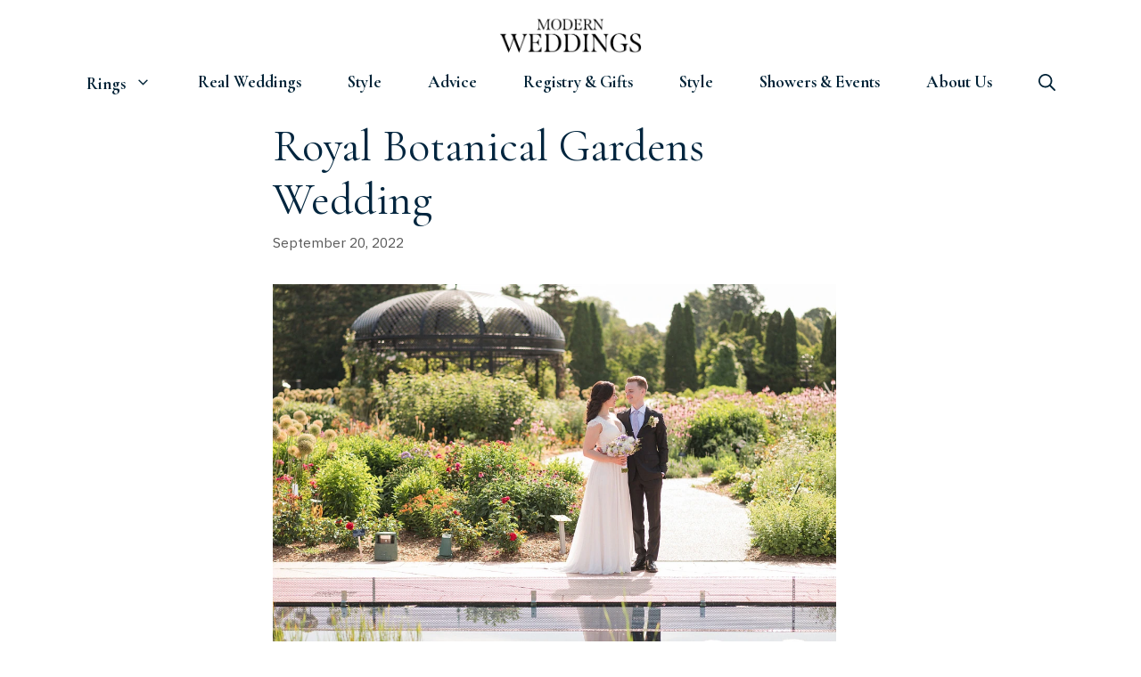

--- FILE ---
content_type: text/html; charset=UTF-8
request_url: https://modernweddings.com/royal-botanical-gardens-wedding/
body_size: 17087
content:
<!DOCTYPE html>
<html lang="en-US">
<head>
	<meta charset="UTF-8">
	<meta name='robots' content='index, follow, max-image-preview:large, max-snippet:-1, max-video-preview:-1' />
<meta name="viewport" content="width=device-width, initial-scale=1">
	<!-- This site is optimized with the Yoast SEO plugin v26.8 - https://yoast.com/product/yoast-seo-wordpress/ -->
	<title>Royal Botanical Gardens Wedding</title>
	<meta name="description" content="Royal Botanical Gardens Wedding: We went to the same university and met for the first time on Halloween night in 2015." />
	<link rel="canonical" href="https://modernweddings.com/royal-botanical-gardens-wedding/" />
	<meta property="og:locale" content="en_US" />
	<meta property="og:type" content="article" />
	<meta property="og:title" content="Royal Botanical Gardens Wedding" />
	<meta property="og:description" content="Royal Botanical Gardens Wedding: We went to the same university and met for the first time on Halloween night in 2015." />
	<meta property="og:url" content="https://modernweddings.com/royal-botanical-gardens-wedding/" />
	<meta property="og:site_name" content="Modern Weddings" />
	<meta property="article:publisher" content="https://www.facebook.com/ModernWeddings/" />
	<meta property="article:published_time" content="2022-09-20T08:00:00+00:00" />
	<meta property="og:image" content="https://i0.wp.com/modernweddings.com/wp-content/uploads/2022/09/6b271f50-2972-11ed-8af8-8b8cee665ffa_low.jpg?fit=1080%2C719&ssl=1" />
	<meta property="og:image:width" content="1080" />
	<meta property="og:image:height" content="719" />
	<meta property="og:image:type" content="image/jpeg" />
	<meta name="author" content="Bailey MIre" />
	<meta name="twitter:card" content="summary_large_image" />
	<meta name="twitter:creator" content="@modernwedmag" />
	<meta name="twitter:site" content="@modernwedmag" />
	<meta name="twitter:label1" content="Written by" />
	<meta name="twitter:data1" content="Bailey MIre" />
	<meta name="twitter:label2" content="Est. reading time" />
	<meta name="twitter:data2" content="5 minutes" />
	<script type="application/ld+json" class="yoast-schema-graph">{"@context":"https://schema.org","@graph":[{"@type":"Article","@id":"https://modernweddings.com/royal-botanical-gardens-wedding/#article","isPartOf":{"@id":"https://modernweddings.com/royal-botanical-gardens-wedding/"},"author":{"name":"Bailey MIre","@id":"https://modernweddings.com/#/schema/person/f46dfd8914da088f54f8351ee7e61069"},"headline":"Royal Botanical Gardens Wedding","datePublished":"2022-09-20T08:00:00+00:00","mainEntityOfPage":{"@id":"https://modernweddings.com/royal-botanical-gardens-wedding/"},"wordCount":548,"publisher":{"@id":"https://modernweddings.com/#organization"},"image":{"@id":"https://modernweddings.com/royal-botanical-gardens-wedding/#primaryimage"},"thumbnailUrl":"https://modernweddings.com/wp-content/uploads/2022/09/6b271f50-2972-11ed-8af8-8b8cee665ffa_low.jpg","keywords":["Canada wedding","Ontario Canada","Ontario wedding"],"articleSection":["Real Weddings"],"inLanguage":"en-US"},{"@type":"WebPage","@id":"https://modernweddings.com/royal-botanical-gardens-wedding/","url":"https://modernweddings.com/royal-botanical-gardens-wedding/","name":"Royal Botanical Gardens Wedding","isPartOf":{"@id":"https://modernweddings.com/#website"},"primaryImageOfPage":{"@id":"https://modernweddings.com/royal-botanical-gardens-wedding/#primaryimage"},"image":{"@id":"https://modernweddings.com/royal-botanical-gardens-wedding/#primaryimage"},"thumbnailUrl":"https://modernweddings.com/wp-content/uploads/2022/09/6b271f50-2972-11ed-8af8-8b8cee665ffa_low.jpg","datePublished":"2022-09-20T08:00:00+00:00","description":"Royal Botanical Gardens Wedding: We went to the same university and met for the first time on Halloween night in 2015.","breadcrumb":{"@id":"https://modernweddings.com/royal-botanical-gardens-wedding/#breadcrumb"},"inLanguage":"en-US","potentialAction":[{"@type":"ReadAction","target":["https://modernweddings.com/royal-botanical-gardens-wedding/"]}]},{"@type":"ImageObject","inLanguage":"en-US","@id":"https://modernweddings.com/royal-botanical-gardens-wedding/#primaryimage","url":"https://modernweddings.com/wp-content/uploads/2022/09/6b271f50-2972-11ed-8af8-8b8cee665ffa_low.jpg","contentUrl":"https://modernweddings.com/wp-content/uploads/2022/09/6b271f50-2972-11ed-8af8-8b8cee665ffa_low.jpg","width":1080,"height":719},{"@type":"BreadcrumbList","@id":"https://modernweddings.com/royal-botanical-gardens-wedding/#breadcrumb","itemListElement":[{"@type":"ListItem","position":1,"name":"Home","item":"https://modernweddings.com/"},{"@type":"ListItem","position":2,"name":"Royal Botanical Gardens Wedding"}]},{"@type":"WebSite","@id":"https://modernweddings.com/#website","url":"https://modernweddings.com/","name":"Modern Weddings","description":"Modern Advice and Inspiration","publisher":{"@id":"https://modernweddings.com/#organization"},"potentialAction":[{"@type":"SearchAction","target":{"@type":"EntryPoint","urlTemplate":"https://modernweddings.com/?s={search_term_string}"},"query-input":{"@type":"PropertyValueSpecification","valueRequired":true,"valueName":"search_term_string"}}],"inLanguage":"en-US"},{"@type":"Organization","@id":"https://modernweddings.com/#organization","name":"Modern Weddings","url":"https://modernweddings.com/","logo":{"@type":"ImageObject","inLanguage":"en-US","@id":"https://modernweddings.com/#/schema/logo/image/","url":"https://modernweddings.com/wp-content/uploads/2019/05/diamond.png","contentUrl":"https://modernweddings.com/wp-content/uploads/2019/05/diamond.png","width":"180","height":"180","caption":"Modern Weddings"},"image":{"@id":"https://modernweddings.com/#/schema/logo/image/"},"sameAs":["https://www.facebook.com/ModernWeddings/","https://x.com/modernwedmag","https://www.instagram.com/modernweddings/","https://www.pinterest.com/modernwedmag/"]},{"@type":"Person","@id":"https://modernweddings.com/#/schema/person/f46dfd8914da088f54f8351ee7e61069","name":"Bailey MIre","image":{"@type":"ImageObject","inLanguage":"en-US","@id":"https://modernweddings.com/#/schema/person/image/","url":"https://secure.gravatar.com/avatar/c354da5a0086dea277f495a022b59821f255934db3a651b1d42a5271e54f563f?s=96&d=blank&r=g","contentUrl":"https://secure.gravatar.com/avatar/c354da5a0086dea277f495a022b59821f255934db3a651b1d42a5271e54f563f?s=96&d=blank&r=g","caption":"Bailey MIre"}}]}</script>
	<!-- / Yoast SEO plugin. -->


<link rel='dns-prefetch' href='//www.googletagmanager.com' />
<link href='https://fonts.gstatic.com' crossorigin rel='preconnect' />
<link href='https://fonts.googleapis.com' crossorigin rel='preconnect' />
<link rel="alternate" type="application/rss+xml" title="Modern Weddings &raquo; Feed" href="https://modernweddings.com/feed/" />
<link rel="alternate" type="application/rss+xml" title="Modern Weddings &raquo; Comments Feed" href="https://modernweddings.com/comments/feed/" />
<link rel="alternate" title="oEmbed (JSON)" type="application/json+oembed" href="https://modernweddings.com/wp-json/oembed/1.0/embed?url=https%3A%2F%2Fmodernweddings.com%2Froyal-botanical-gardens-wedding%2F" />
<link rel="alternate" title="oEmbed (XML)" type="text/xml+oembed" href="https://modernweddings.com/wp-json/oembed/1.0/embed?url=https%3A%2F%2Fmodernweddings.com%2Froyal-botanical-gardens-wedding%2F&#038;format=xml" />
<style id='wp-img-auto-sizes-contain-inline-css'>
img:is([sizes=auto i],[sizes^="auto," i]){contain-intrinsic-size:3000px 1500px}
/*# sourceURL=wp-img-auto-sizes-contain-inline-css */
</style>
<style id='wp-emoji-styles-inline-css'>

	img.wp-smiley, img.emoji {
		display: inline !important;
		border: none !important;
		box-shadow: none !important;
		height: 1em !important;
		width: 1em !important;
		margin: 0 0.07em !important;
		vertical-align: -0.1em !important;
		background: none !important;
		padding: 0 !important;
	}
/*# sourceURL=wp-emoji-styles-inline-css */
</style>
<link rel='stylesheet' id='generate-style-css' href='https://modernweddings.com/wp-content/themes/generatepress/assets/css/main.min.css?ver=3.6.1' media='all' />
<style id='generate-style-inline-css'>
@media (max-width:768px){}
body{background-color:var(--base-3);color:#3a3a3a;}a{color:#1e73be;}a{text-decoration:underline;}.entry-title a, .site-branding a, a.button, .wp-block-button__link, .main-navigation a{text-decoration:none;}a:hover, a:focus, a:active{color:#000000;}.grid-container{max-width:1100px;}.wp-block-group__inner-container{max-width:1100px;margin-left:auto;margin-right:auto;}.site-header .header-image{width:160px;}.navigation-search{position:absolute;left:-99999px;pointer-events:none;visibility:hidden;z-index:20;width:100%;top:0;transition:opacity 100ms ease-in-out;opacity:0;}.navigation-search.nav-search-active{left:0;right:0;pointer-events:auto;visibility:visible;opacity:1;}.navigation-search input[type="search"]{outline:0;border:0;vertical-align:bottom;line-height:1;opacity:0.9;width:100%;z-index:20;border-radius:0;-webkit-appearance:none;height:60px;}.navigation-search input::-ms-clear{display:none;width:0;height:0;}.navigation-search input::-ms-reveal{display:none;width:0;height:0;}.navigation-search input::-webkit-search-decoration, .navigation-search input::-webkit-search-cancel-button, .navigation-search input::-webkit-search-results-button, .navigation-search input::-webkit-search-results-decoration{display:none;}.gen-sidebar-nav .navigation-search{top:auto;bottom:0;}:root{--contrast:#222222;--contrast-2:#575760;--contrast-3:#b2b2be;--base:#f0f0f0;--base-2:#f7f8f9;--base-3:#ffffff;--accent:#1e73be;}:root .has-contrast-color{color:var(--contrast);}:root .has-contrast-background-color{background-color:var(--contrast);}:root .has-contrast-2-color{color:var(--contrast-2);}:root .has-contrast-2-background-color{background-color:var(--contrast-2);}:root .has-contrast-3-color{color:var(--contrast-3);}:root .has-contrast-3-background-color{background-color:var(--contrast-3);}:root .has-base-color{color:var(--base);}:root .has-base-background-color{background-color:var(--base);}:root .has-base-2-color{color:var(--base-2);}:root .has-base-2-background-color{background-color:var(--base-2);}:root .has-base-3-color{color:var(--base-3);}:root .has-base-3-background-color{background-color:var(--base-3);}:root .has-accent-color{color:var(--accent);}:root .has-accent-background-color{background-color:var(--accent);}.main-title{font-family:Cormorant Garamond, serif;font-weight:100;font-size:40px;}.main-navigation a, .main-navigation .menu-toggle, .main-navigation .menu-bar-items{font-family:Cormorant Garamond, serif;font-weight:bold;text-transform:capitalize;font-size:19px;}.widget-title{font-size:20px;}h1{font-family:Cormorant Garamond, serif;font-weight:normal;font-size:50px;}h2{font-family:Cormorant Garamond, serif;font-weight:500;font-size:35px;}h3{font-family:Cormorant Garamond, serif;font-size:25px;}body, button, input, select, textarea{font-family:IBM Plex Sans, sans-serif;font-size:18px;}body{line-height:1.8;}.top-bar{background-color:#636363;color:#ffffff;}.top-bar a{color:#ffffff;}.top-bar a:hover{color:#303030;}.site-header{background-color:#ffffff;color:#3a3a3a;}.site-header a{color:#3a3a3a;}.main-title a,.main-title a:hover{color:var(--contrast);}.site-description{color:#757575;}.mobile-menu-control-wrapper .menu-toggle,.mobile-menu-control-wrapper .menu-toggle:hover,.mobile-menu-control-wrapper .menu-toggle:focus,.has-inline-mobile-toggle #site-navigation.toggled{background-color:rgba(0, 0, 0, 0.02);}.main-navigation,.main-navigation ul ul{background-color:#ffffff;}.main-navigation .main-nav ul li a, .main-navigation .menu-toggle, .main-navigation .menu-bar-items{color:#002236;}.main-navigation .main-nav ul li:not([class*="current-menu-"]):hover > a, .main-navigation .main-nav ul li:not([class*="current-menu-"]):focus > a, .main-navigation .main-nav ul li.sfHover:not([class*="current-menu-"]) > a, .main-navigation .menu-bar-item:hover > a, .main-navigation .menu-bar-item.sfHover > a{color:#00a390;background-color:#ffffff;}button.menu-toggle:hover,button.menu-toggle:focus{color:#002236;}.main-navigation .main-nav ul li[class*="current-menu-"] > a{color:#00a390;background-color:#ffffff;}.navigation-search input[type="search"],.navigation-search input[type="search"]:active, .navigation-search input[type="search"]:focus, .main-navigation .main-nav ul li.search-item.active > a, .main-navigation .menu-bar-items .search-item.active > a{color:#00a390;background-color:#ffffff;}.main-navigation ul ul{background-color:var(--base-3);}.main-navigation .main-nav ul ul li a{color:var(--contrast);}.main-navigation .main-nav ul ul li:not([class*="current-menu-"]):hover > a,.main-navigation .main-nav ul ul li:not([class*="current-menu-"]):focus > a, .main-navigation .main-nav ul ul li.sfHover:not([class*="current-menu-"]) > a{color:var(--contrast-2);background-color:var(--base-2);}.main-navigation .main-nav ul ul li[class*="current-menu-"] > a{color:var(--contrast);background-color:var(--base-3);}.separate-containers .inside-article, .separate-containers .comments-area, .separate-containers .page-header, .one-container .container, .separate-containers .paging-navigation, .inside-page-header{background-color:#ffffff;}.entry-title a{color:#00253e;}.entry-meta{color:#595959;}.entry-meta a{color:#595959;}.entry-meta a:hover{color:#1e73be;}h1{color:#00253e;}h2{color:#00253e;}.sidebar .widget{background-color:#ffffff;}.sidebar .widget a{color:#00253e;}.sidebar .widget .widget-title{color:#000000;}.footer-widgets{background-color:#ffffff;}.footer-widgets .widget-title{color:#000000;}.site-info{color:#00a390;background-color:#ffffff;}.site-info a{color:#00a390;}.site-info a:hover{color:#606060;}.footer-bar .widget_nav_menu .current-menu-item a{color:#606060;}input[type="text"],input[type="email"],input[type="url"],input[type="password"],input[type="search"],input[type="tel"],input[type="number"],textarea,select{color:#666666;background-color:#fafafa;border-color:#cccccc;}input[type="text"]:focus,input[type="email"]:focus,input[type="url"]:focus,input[type="password"]:focus,input[type="search"]:focus,input[type="tel"]:focus,input[type="number"]:focus,textarea:focus,select:focus{color:#666666;background-color:#ffffff;border-color:#bfbfbf;}button,html input[type="button"],input[type="reset"],input[type="submit"],a.button,a.wp-block-button__link:not(.has-background){color:#00a390;background-color:#ffffff;}button:hover,html input[type="button"]:hover,input[type="reset"]:hover,input[type="submit"]:hover,a.button:hover,button:focus,html input[type="button"]:focus,input[type="reset"]:focus,input[type="submit"]:focus,a.button:focus,a.wp-block-button__link:not(.has-background):active,a.wp-block-button__link:not(.has-background):focus,a.wp-block-button__link:not(.has-background):hover{color:#00253e;background-color:#ffffff;}a.generate-back-to-top{background-color:rgba( 0,0,0,0.4 );color:#ffffff;}a.generate-back-to-top:hover,a.generate-back-to-top:focus{background-color:rgba( 0,0,0,0.6 );color:#ffffff;}:root{--gp-search-modal-bg-color:var(--base-3);--gp-search-modal-text-color:var(--contrast);--gp-search-modal-overlay-bg-color:rgba(0,0,0,0.2);}@media (max-width: 768px){.main-navigation .menu-bar-item:hover > a, .main-navigation .menu-bar-item.sfHover > a{background:none;color:#002236;}}.inside-top-bar{padding:10px;}.nav-below-header .main-navigation .inside-navigation.grid-container, .nav-above-header .main-navigation .inside-navigation.grid-container{padding:0px 14px 0px 14px;}.separate-containers .inside-article, .separate-containers .comments-area, .separate-containers .page-header, .separate-containers .paging-navigation, .one-container .site-content, .inside-page-header{padding:30px;}.site-main .wp-block-group__inner-container{padding:30px;}.separate-containers .paging-navigation{padding-top:20px;padding-bottom:20px;}.entry-content .alignwide, body:not(.no-sidebar) .entry-content .alignfull{margin-left:-30px;width:calc(100% + 60px);max-width:calc(100% + 60px);}.one-container.right-sidebar .site-main,.one-container.both-right .site-main{margin-right:30px;}.one-container.left-sidebar .site-main,.one-container.both-left .site-main{margin-left:30px;}.one-container.both-sidebars .site-main{margin:0px 30px 0px 30px;}.one-container.archive .post:not(:last-child):not(.is-loop-template-item), .one-container.blog .post:not(:last-child):not(.is-loop-template-item){padding-bottom:30px;}.main-navigation .main-nav ul li a,.menu-toggle,.main-navigation .menu-bar-item > a{padding-left:26px;padding-right:26px;line-height:20px;}.main-navigation .main-nav ul ul li a{padding:10px 26px 10px 26px;}.navigation-search input[type="search"]{height:20px;}.rtl .menu-item-has-children .dropdown-menu-toggle{padding-left:26px;}.menu-item-has-children .dropdown-menu-toggle{padding-right:26px;}.rtl .main-navigation .main-nav ul li.menu-item-has-children > a{padding-right:26px;}.widget-area .widget{padding:20px;}.inside-site-info{padding:20px;}@media (max-width:768px){.separate-containers .inside-article, .separate-containers .comments-area, .separate-containers .page-header, .separate-containers .paging-navigation, .one-container .site-content, .inside-page-header{padding:30px;}.site-main .wp-block-group__inner-container{padding:30px;}.inside-site-info{padding-right:10px;padding-left:10px;}.entry-content .alignwide, body:not(.no-sidebar) .entry-content .alignfull{margin-left:-30px;width:calc(100% + 60px);max-width:calc(100% + 60px);}.one-container .site-main .paging-navigation{margin-bottom:20px;}}/* End cached CSS */.is-right-sidebar{width:15%;}.is-left-sidebar{width:15%;}.site-content .content-area{width:70%;}@media (max-width: 768px){.main-navigation .menu-toggle,.sidebar-nav-mobile:not(#sticky-placeholder){display:block;}.main-navigation ul,.gen-sidebar-nav,.main-navigation:not(.slideout-navigation):not(.toggled) .main-nav > ul,.has-inline-mobile-toggle #site-navigation .inside-navigation > *:not(.navigation-search):not(.main-nav){display:none;}.nav-align-right .inside-navigation,.nav-align-center .inside-navigation{justify-content:space-between;}}
.dynamic-author-image-rounded{border-radius:100%;}.dynamic-featured-image, .dynamic-author-image{vertical-align:middle;}.one-container.blog .dynamic-content-template:not(:last-child), .one-container.archive .dynamic-content-template:not(:last-child){padding-bottom:0px;}.dynamic-entry-excerpt > p:last-child{margin-bottom:0px;}
.main-navigation .main-nav ul li a,.menu-toggle,.main-navigation .menu-bar-item > a{transition: line-height 300ms ease}.main-navigation.toggled .main-nav > ul{background-color: #ffffff}.sticky-enabled .gen-sidebar-nav.is_stuck .main-navigation {margin-bottom: 0px;}.sticky-enabled .gen-sidebar-nav.is_stuck {z-index: 500;}.sticky-enabled .main-navigation.is_stuck {box-shadow: 0 2px 2px -2px rgba(0, 0, 0, .2);}.navigation-stick:not(.gen-sidebar-nav) {left: 0;right: 0;width: 100% !important;}.nav-float-right .navigation-stick {width: 100% !important;left: 0;}.nav-float-right .navigation-stick .navigation-branding {margin-right: auto;}.main-navigation.has-sticky-branding:not(.grid-container) .inside-navigation:not(.grid-container) .navigation-branding{margin-left: 10px;}.main-navigation.navigation-stick.has-sticky-branding .inside-navigation.grid-container{padding-left:40px;padding-right:40px;}@media (max-width:768px){.main-navigation.navigation-stick.has-sticky-branding .inside-navigation.grid-container{padding-left:0;padding-right:0;}}
@media (max-width: 768px){.main-navigation .menu-toggle,.main-navigation .mobile-bar-items a,.main-navigation .menu-bar-item > a{padding-left:15px;padding-right:15px;}.main-navigation .main-nav ul li a,.main-navigation .menu-toggle,.main-navigation .mobile-bar-items a,.main-navigation .menu-bar-item > a{line-height:50px;}.main-navigation .site-logo.navigation-logo img, .mobile-header-navigation .site-logo.mobile-header-logo img, .navigation-search input[type="search"]{height:50px;}}.post-image:not(:first-child), .page-content:not(:first-child), .entry-content:not(:first-child), .entry-summary:not(:first-child), footer.entry-meta{margin-top:1em;}.post-image-above-header .inside-article div.featured-image, .post-image-above-header .inside-article div.post-image{margin-bottom:1em;}@media (max-width: 1024px),(min-width:1025px){.main-navigation.sticky-navigation-transition .main-nav > ul > li > a,.sticky-navigation-transition .menu-toggle,.main-navigation.sticky-navigation-transition .menu-bar-item > a, .sticky-navigation-transition .navigation-branding .main-title{line-height:54px;}.main-navigation.sticky-navigation-transition .site-logo img, .main-navigation.sticky-navigation-transition .navigation-search input[type="search"], .main-navigation.sticky-navigation-transition .navigation-branding img{height:54px;}}
/*# sourceURL=generate-style-inline-css */
</style>
<link rel='stylesheet' id='generate-google-fonts-css' href='https://fonts.googleapis.com/css?family=IBM+Plex+Sans%3A100%2C100italic%2C200%2C200italic%2C300%2C300italic%2Cregular%2Citalic%2C500%2C500italic%2C600%2C600italic%2C700%2C700italic%7CCormorant+Garamond%3A300%2C300italic%2Cregular%2Citalic%2C500%2C500italic%2C600%2C600italic%2C700%2C700italic&#038;display=auto&#038;ver=3.6.1' media='all' />
<style id='generateblocks-inline-css'>
:root{--gb-container-width:1100px;}.gb-container .wp-block-image img{vertical-align:middle;}.gb-grid-wrapper .wp-block-image{margin-bottom:0;}.gb-highlight{background:none;}.gb-shape{line-height:0;}
/*# sourceURL=generateblocks-inline-css */
</style>
<link rel='stylesheet' id='generate-blog-css' href='https://modernweddings.com/wp-content/plugins/gp-premium/blog/functions/css/style.min.css?ver=2.1.2' media='all' />
<link rel='stylesheet' id='generate-navigation-branding-css' href='https://modernweddings.com/wp-content/plugins/gp-premium/menu-plus/functions/css/navigation-branding-flex.min.css?ver=2.1.2' media='all' />
<style id='generate-navigation-branding-inline-css'>
@media (max-width: 768px){.site-header, #site-navigation, #sticky-navigation{display:none !important;opacity:0.0;}#mobile-header{display:block !important;width:100% !important;}#mobile-header .main-nav > ul{display:none;}#mobile-header.toggled .main-nav > ul, #mobile-header .menu-toggle, #mobile-header .mobile-bar-items{display:block;}#mobile-header .main-nav{-ms-flex:0 0 100%;flex:0 0 100%;-webkit-box-ordinal-group:5;-ms-flex-order:4;order:4;}}.main-navigation.has-branding .inside-navigation.grid-container, .main-navigation.has-branding.grid-container .inside-navigation:not(.grid-container){padding:0px 30px 0px 30px;}.main-navigation.has-branding:not(.grid-container) .inside-navigation:not(.grid-container) .navigation-branding{margin-left:10px;}.navigation-branding img, .site-logo.mobile-header-logo img{height:20px;width:auto;}.navigation-branding .main-title{line-height:20px;}@media (max-width: 768px){.main-navigation.has-branding.nav-align-center .menu-bar-items, .main-navigation.has-sticky-branding.navigation-stick.nav-align-center .menu-bar-items{margin-left:auto;}.navigation-branding{margin-right:auto;margin-left:10px;}.navigation-branding .main-title, .mobile-header-navigation .site-logo{margin-left:10px;}.main-navigation.has-branding .inside-navigation.grid-container{padding:0px;}.navigation-branding img, .site-logo.mobile-header-logo{height:50px;}.navigation-branding .main-title{line-height:50px;}}
/*# sourceURL=generate-navigation-branding-inline-css */
</style>
<script src="https://modernweddings.com/wp-includes/js/jquery/jquery.min.js?ver=3.7.1" id="jquery-core-js"></script>
<script src="https://modernweddings.com/wp-includes/js/jquery/jquery-migrate.min.js?ver=3.4.1" id="jquery-migrate-js"></script>
<script src="https://modernweddings.com/wp-content/plugins/related-posts-thumbnails/assets/js/front.min.js?ver=4.3.1" id="rpt_front_style-js"></script>
<script src="https://modernweddings.com/wp-content/plugins/related-posts-thumbnails/assets/js/lazy-load.js?ver=4.3.1" id="rpt-lazy-load-js"></script>

<!-- Google tag (gtag.js) snippet added by Site Kit -->
<!-- Google Analytics snippet added by Site Kit -->
<script src="https://www.googletagmanager.com/gtag/js?id=GT-MJJT94B" id="google_gtagjs-js" async></script>
<script id="google_gtagjs-js-after">
window.dataLayer = window.dataLayer || [];function gtag(){dataLayer.push(arguments);}
gtag("set","linker",{"domains":["modernweddings.com"]});
gtag("js", new Date());
gtag("set", "developer_id.dZTNiMT", true);
gtag("config", "GT-MJJT94B");
 window._googlesitekit = window._googlesitekit || {}; window._googlesitekit.throttledEvents = []; window._googlesitekit.gtagEvent = (name, data) => { var key = JSON.stringify( { name, data } ); if ( !! window._googlesitekit.throttledEvents[ key ] ) { return; } window._googlesitekit.throttledEvents[ key ] = true; setTimeout( () => { delete window._googlesitekit.throttledEvents[ key ]; }, 5 ); gtag( "event", name, { ...data, event_source: "site-kit" } ); }; 
//# sourceURL=google_gtagjs-js-after
</script>
<link rel="https://api.w.org/" href="https://modernweddings.com/wp-json/" /><link rel="alternate" title="JSON" type="application/json" href="https://modernweddings.com/wp-json/wp/v2/posts/28092" />
<link rel='shortlink' href='https://modernweddings.com/?p=28092' />
<meta name="generator" content="Site Kit by Google 1.171.0" />        <style>
            #related_posts_thumbnails li {
                border-right: 1px solid #ffffff;
                background-color: #ffffff            }

            #related_posts_thumbnails li:hover {
                background-color: #ffffff;
            }

            .relpost_content {
                font-size: 15px;
                color: #333333;
            }

            .relpost-block-single {
                background-color: #ffffff;
                border-right: 1px solid #ffffff;
                border-left: 1px solid #ffffff;
                margin-right: -1px;
            }

            .relpost-block-single:hover {
                background-color: #ffffff;
            }
        </style>

        <link rel="icon" href="https://modernweddings.com/wp-content/uploads/2019/05/cropped-diamond-32x32.png" sizes="32x32" />
<link rel="icon" href="https://modernweddings.com/wp-content/uploads/2019/05/cropped-diamond-192x192.png" sizes="192x192" />
<link rel="apple-touch-icon" href="https://modernweddings.com/wp-content/uploads/2019/05/cropped-diamond-180x180.png" />
<meta name="msapplication-TileImage" content="https://modernweddings.com/wp-content/uploads/2019/05/cropped-diamond-270x270.png" />
		<style id="wp-custom-css">
			


p a:link, p a:hover, p a:active, p a:visited {
    text-decoration: underline;
}/* GeneratePress Site CSS */ /* Main container styles */
.separate-containers #page .site-main {
    margin-top: -80px !important;
}
@media (max-width: 768px) {
    body .site.grid-container {
        margin-left: 30px;
        margin-right: 30px;
    }
}
.site-content .inside-article, .sidebar .widget, .comments-area {
    box-shadow: 0px 0px 0px 0px rgba(214,218,222,1);
}

/* Posts grid styles */
@media (min-width: 769px) {
    .generate-columns .inside-article {
        transition: all 0.2s ease-in;
        transform: scale(1);
    }
    .generate-columns .inside-article:hover {
        transform: scale(1.01);
        box-shadow: 0px 0px 0px 0px rgba(0,0,0,0.3);
    }
    p.read-more-container {
        opacity: 0;
        transition: all 0.3s ease-in-out;
    }
    .generate-columns .inside-article:hover p.read-more-container {
        opacity: 1;
    }
}
.generate-columns .inside-article {
    display: flex;
    flex-direction: column;
    border-radius: 3px;
}
.generate-columns .inside-article .entry-summary {
    display: flex;
    flex-direction: column;
    flex-grow: 1;
}
.entry-summary p:not(.read-more-container) {
    display: none;
}
.read-more-container {
    margin-top: auto;
    text-align: center;
}
button, html input[type="button"], input[type="reset"], input[type="submit"], a.button, a.button:visited {
    border-width: 1px;
    border-style: solid;
    border-color: inherit;
    border-radius: 3px;
}
.blog footer.entry-meta, .archive footer.entry-meta {
    margin-top: 0;
}

/* Sidebar styles */
.sidebar .widget:first-child {
    background-image: linear-gradient( 145deg, rgb(164,218,216) 0%, rgb(228,243,242) 100%);
} /* End GeneratePress Site CSS */		</style>
		<style id='global-styles-inline-css'>
:root{--wp--preset--aspect-ratio--square: 1;--wp--preset--aspect-ratio--4-3: 4/3;--wp--preset--aspect-ratio--3-4: 3/4;--wp--preset--aspect-ratio--3-2: 3/2;--wp--preset--aspect-ratio--2-3: 2/3;--wp--preset--aspect-ratio--16-9: 16/9;--wp--preset--aspect-ratio--9-16: 9/16;--wp--preset--color--black: #000000;--wp--preset--color--cyan-bluish-gray: #abb8c3;--wp--preset--color--white: #ffffff;--wp--preset--color--pale-pink: #f78da7;--wp--preset--color--vivid-red: #cf2e2e;--wp--preset--color--luminous-vivid-orange: #ff6900;--wp--preset--color--luminous-vivid-amber: #fcb900;--wp--preset--color--light-green-cyan: #7bdcb5;--wp--preset--color--vivid-green-cyan: #00d084;--wp--preset--color--pale-cyan-blue: #8ed1fc;--wp--preset--color--vivid-cyan-blue: #0693e3;--wp--preset--color--vivid-purple: #9b51e0;--wp--preset--color--contrast: var(--contrast);--wp--preset--color--contrast-2: var(--contrast-2);--wp--preset--color--contrast-3: var(--contrast-3);--wp--preset--color--base: var(--base);--wp--preset--color--base-2: var(--base-2);--wp--preset--color--base-3: var(--base-3);--wp--preset--color--accent: var(--accent);--wp--preset--gradient--vivid-cyan-blue-to-vivid-purple: linear-gradient(135deg,rgb(6,147,227) 0%,rgb(155,81,224) 100%);--wp--preset--gradient--light-green-cyan-to-vivid-green-cyan: linear-gradient(135deg,rgb(122,220,180) 0%,rgb(0,208,130) 100%);--wp--preset--gradient--luminous-vivid-amber-to-luminous-vivid-orange: linear-gradient(135deg,rgb(252,185,0) 0%,rgb(255,105,0) 100%);--wp--preset--gradient--luminous-vivid-orange-to-vivid-red: linear-gradient(135deg,rgb(255,105,0) 0%,rgb(207,46,46) 100%);--wp--preset--gradient--very-light-gray-to-cyan-bluish-gray: linear-gradient(135deg,rgb(238,238,238) 0%,rgb(169,184,195) 100%);--wp--preset--gradient--cool-to-warm-spectrum: linear-gradient(135deg,rgb(74,234,220) 0%,rgb(151,120,209) 20%,rgb(207,42,186) 40%,rgb(238,44,130) 60%,rgb(251,105,98) 80%,rgb(254,248,76) 100%);--wp--preset--gradient--blush-light-purple: linear-gradient(135deg,rgb(255,206,236) 0%,rgb(152,150,240) 100%);--wp--preset--gradient--blush-bordeaux: linear-gradient(135deg,rgb(254,205,165) 0%,rgb(254,45,45) 50%,rgb(107,0,62) 100%);--wp--preset--gradient--luminous-dusk: linear-gradient(135deg,rgb(255,203,112) 0%,rgb(199,81,192) 50%,rgb(65,88,208) 100%);--wp--preset--gradient--pale-ocean: linear-gradient(135deg,rgb(255,245,203) 0%,rgb(182,227,212) 50%,rgb(51,167,181) 100%);--wp--preset--gradient--electric-grass: linear-gradient(135deg,rgb(202,248,128) 0%,rgb(113,206,126) 100%);--wp--preset--gradient--midnight: linear-gradient(135deg,rgb(2,3,129) 0%,rgb(40,116,252) 100%);--wp--preset--font-size--small: 13px;--wp--preset--font-size--medium: 20px;--wp--preset--font-size--large: 36px;--wp--preset--font-size--x-large: 42px;--wp--preset--spacing--20: 0.44rem;--wp--preset--spacing--30: 0.67rem;--wp--preset--spacing--40: 1rem;--wp--preset--spacing--50: 1.5rem;--wp--preset--spacing--60: 2.25rem;--wp--preset--spacing--70: 3.38rem;--wp--preset--spacing--80: 5.06rem;--wp--preset--shadow--natural: 6px 6px 9px rgba(0, 0, 0, 0.2);--wp--preset--shadow--deep: 12px 12px 50px rgba(0, 0, 0, 0.4);--wp--preset--shadow--sharp: 6px 6px 0px rgba(0, 0, 0, 0.2);--wp--preset--shadow--outlined: 6px 6px 0px -3px rgb(255, 255, 255), 6px 6px rgb(0, 0, 0);--wp--preset--shadow--crisp: 6px 6px 0px rgb(0, 0, 0);}:where(.is-layout-flex){gap: 0.5em;}:where(.is-layout-grid){gap: 0.5em;}body .is-layout-flex{display: flex;}.is-layout-flex{flex-wrap: wrap;align-items: center;}.is-layout-flex > :is(*, div){margin: 0;}body .is-layout-grid{display: grid;}.is-layout-grid > :is(*, div){margin: 0;}:where(.wp-block-columns.is-layout-flex){gap: 2em;}:where(.wp-block-columns.is-layout-grid){gap: 2em;}:where(.wp-block-post-template.is-layout-flex){gap: 1.25em;}:where(.wp-block-post-template.is-layout-grid){gap: 1.25em;}.has-black-color{color: var(--wp--preset--color--black) !important;}.has-cyan-bluish-gray-color{color: var(--wp--preset--color--cyan-bluish-gray) !important;}.has-white-color{color: var(--wp--preset--color--white) !important;}.has-pale-pink-color{color: var(--wp--preset--color--pale-pink) !important;}.has-vivid-red-color{color: var(--wp--preset--color--vivid-red) !important;}.has-luminous-vivid-orange-color{color: var(--wp--preset--color--luminous-vivid-orange) !important;}.has-luminous-vivid-amber-color{color: var(--wp--preset--color--luminous-vivid-amber) !important;}.has-light-green-cyan-color{color: var(--wp--preset--color--light-green-cyan) !important;}.has-vivid-green-cyan-color{color: var(--wp--preset--color--vivid-green-cyan) !important;}.has-pale-cyan-blue-color{color: var(--wp--preset--color--pale-cyan-blue) !important;}.has-vivid-cyan-blue-color{color: var(--wp--preset--color--vivid-cyan-blue) !important;}.has-vivid-purple-color{color: var(--wp--preset--color--vivid-purple) !important;}.has-black-background-color{background-color: var(--wp--preset--color--black) !important;}.has-cyan-bluish-gray-background-color{background-color: var(--wp--preset--color--cyan-bluish-gray) !important;}.has-white-background-color{background-color: var(--wp--preset--color--white) !important;}.has-pale-pink-background-color{background-color: var(--wp--preset--color--pale-pink) !important;}.has-vivid-red-background-color{background-color: var(--wp--preset--color--vivid-red) !important;}.has-luminous-vivid-orange-background-color{background-color: var(--wp--preset--color--luminous-vivid-orange) !important;}.has-luminous-vivid-amber-background-color{background-color: var(--wp--preset--color--luminous-vivid-amber) !important;}.has-light-green-cyan-background-color{background-color: var(--wp--preset--color--light-green-cyan) !important;}.has-vivid-green-cyan-background-color{background-color: var(--wp--preset--color--vivid-green-cyan) !important;}.has-pale-cyan-blue-background-color{background-color: var(--wp--preset--color--pale-cyan-blue) !important;}.has-vivid-cyan-blue-background-color{background-color: var(--wp--preset--color--vivid-cyan-blue) !important;}.has-vivid-purple-background-color{background-color: var(--wp--preset--color--vivid-purple) !important;}.has-black-border-color{border-color: var(--wp--preset--color--black) !important;}.has-cyan-bluish-gray-border-color{border-color: var(--wp--preset--color--cyan-bluish-gray) !important;}.has-white-border-color{border-color: var(--wp--preset--color--white) !important;}.has-pale-pink-border-color{border-color: var(--wp--preset--color--pale-pink) !important;}.has-vivid-red-border-color{border-color: var(--wp--preset--color--vivid-red) !important;}.has-luminous-vivid-orange-border-color{border-color: var(--wp--preset--color--luminous-vivid-orange) !important;}.has-luminous-vivid-amber-border-color{border-color: var(--wp--preset--color--luminous-vivid-amber) !important;}.has-light-green-cyan-border-color{border-color: var(--wp--preset--color--light-green-cyan) !important;}.has-vivid-green-cyan-border-color{border-color: var(--wp--preset--color--vivid-green-cyan) !important;}.has-pale-cyan-blue-border-color{border-color: var(--wp--preset--color--pale-cyan-blue) !important;}.has-vivid-cyan-blue-border-color{border-color: var(--wp--preset--color--vivid-cyan-blue) !important;}.has-vivid-purple-border-color{border-color: var(--wp--preset--color--vivid-purple) !important;}.has-vivid-cyan-blue-to-vivid-purple-gradient-background{background: var(--wp--preset--gradient--vivid-cyan-blue-to-vivid-purple) !important;}.has-light-green-cyan-to-vivid-green-cyan-gradient-background{background: var(--wp--preset--gradient--light-green-cyan-to-vivid-green-cyan) !important;}.has-luminous-vivid-amber-to-luminous-vivid-orange-gradient-background{background: var(--wp--preset--gradient--luminous-vivid-amber-to-luminous-vivid-orange) !important;}.has-luminous-vivid-orange-to-vivid-red-gradient-background{background: var(--wp--preset--gradient--luminous-vivid-orange-to-vivid-red) !important;}.has-very-light-gray-to-cyan-bluish-gray-gradient-background{background: var(--wp--preset--gradient--very-light-gray-to-cyan-bluish-gray) !important;}.has-cool-to-warm-spectrum-gradient-background{background: var(--wp--preset--gradient--cool-to-warm-spectrum) !important;}.has-blush-light-purple-gradient-background{background: var(--wp--preset--gradient--blush-light-purple) !important;}.has-blush-bordeaux-gradient-background{background: var(--wp--preset--gradient--blush-bordeaux) !important;}.has-luminous-dusk-gradient-background{background: var(--wp--preset--gradient--luminous-dusk) !important;}.has-pale-ocean-gradient-background{background: var(--wp--preset--gradient--pale-ocean) !important;}.has-electric-grass-gradient-background{background: var(--wp--preset--gradient--electric-grass) !important;}.has-midnight-gradient-background{background: var(--wp--preset--gradient--midnight) !important;}.has-small-font-size{font-size: var(--wp--preset--font-size--small) !important;}.has-medium-font-size{font-size: var(--wp--preset--font-size--medium) !important;}.has-large-font-size{font-size: var(--wp--preset--font-size--large) !important;}.has-x-large-font-size{font-size: var(--wp--preset--font-size--x-large) !important;}
/*# sourceURL=global-styles-inline-css */
</style>
</head>

<body class="wp-singular post-template-default single single-post postid-28092 single-format-standard wp-custom-logo wp-embed-responsive wp-theme-generatepress post-image-below-header post-image-aligned-left sticky-menu-slide sticky-enabled both-sticky-menu mobile-header mobile-header-logo both-sidebars nav-below-header one-container nav-search-enabled header-aligned-center dropdown-hover featured-image-active" itemtype="https://schema.org/Blog" itemscope>
	<a class="screen-reader-text skip-link" href="#content" title="Skip to content">Skip to content</a>		<header class="site-header" id="masthead" aria-label="Site"  itemtype="https://schema.org/WPHeader" itemscope>
			<div class="inside-header grid-container">
				<div class="site-logo">
					<a href="https://modernweddings.com/" rel="home">
						<img  class="header-image is-logo-image" alt="Modern Weddings" src="https://modernweddings.com/wp-content/uploads/2020/08/cropped-modern-weddings-350-1.png" srcset="https://modernweddings.com/wp-content/uploads/2020/08/cropped-modern-weddings-350-1.png 1x, https://modernweddings.com/wp-content/uploads/2020/08/modern-weddings-350-1.png 2x" width="350" height="89" />
					</a>
				</div>			</div>
		</header>
				<nav id="mobile-header" data-auto-hide-sticky itemtype="https://schema.org/SiteNavigationElement" itemscope class="main-navigation mobile-header-navigation has-branding has-menu-bar-items">
			<div class="inside-navigation grid-container grid-parent">
				<form method="get" class="search-form navigation-search" action="https://modernweddings.com/">
					<input type="search" class="search-field" value="" name="s" title="Search" />
				</form><div class="site-logo mobile-header-logo">
						<a href="https://modernweddings.com/" title="Modern Weddings" rel="home">
							<img src="https://modernweddings.com/wp-content/uploads/2020/08/cropped-modern-weddings-350-1.png" alt="Modern Weddings" class="is-logo-image" width="350" height="89" />
						</a>
					</div>					<button class="menu-toggle" aria-controls="mobile-menu" aria-expanded="false">
						<span class="gp-icon icon-menu-bars"><svg viewBox="0 0 512 512" aria-hidden="true" xmlns="http://www.w3.org/2000/svg" width="1em" height="1em"><path d="M0 96c0-13.255 10.745-24 24-24h464c13.255 0 24 10.745 24 24s-10.745 24-24 24H24c-13.255 0-24-10.745-24-24zm0 160c0-13.255 10.745-24 24-24h464c13.255 0 24 10.745 24 24s-10.745 24-24 24H24c-13.255 0-24-10.745-24-24zm0 160c0-13.255 10.745-24 24-24h464c13.255 0 24 10.745 24 24s-10.745 24-24 24H24c-13.255 0-24-10.745-24-24z" /></svg><svg viewBox="0 0 512 512" aria-hidden="true" xmlns="http://www.w3.org/2000/svg" width="1em" height="1em"><path d="M71.029 71.029c9.373-9.372 24.569-9.372 33.942 0L256 222.059l151.029-151.03c9.373-9.372 24.569-9.372 33.942 0 9.372 9.373 9.372 24.569 0 33.942L289.941 256l151.03 151.029c9.372 9.373 9.372 24.569 0 33.942-9.373 9.372-24.569 9.372-33.942 0L256 289.941l-151.029 151.03c-9.373 9.372-24.569 9.372-33.942 0-9.372-9.373-9.372-24.569 0-33.942L222.059 256 71.029 104.971c-9.372-9.373-9.372-24.569 0-33.942z" /></svg></span><span class="screen-reader-text">Menu</span>					</button>
					<div id="mobile-menu" class="main-nav"><ul id="menu-navigation" class=" menu sf-menu"><li id="menu-item-29191" class="menu-item menu-item-type-taxonomy menu-item-object-category menu-item-has-children menu-item-29191"><a href="https://modernweddings.com/category/rings/">Rings<span role="presentation" class="dropdown-menu-toggle"><span class="gp-icon icon-arrow"><svg viewBox="0 0 330 512" aria-hidden="true" xmlns="http://www.w3.org/2000/svg" width="1em" height="1em"><path d="M305.913 197.085c0 2.266-1.133 4.815-2.833 6.514L171.087 335.593c-1.7 1.7-4.249 2.832-6.515 2.832s-4.815-1.133-6.515-2.832L26.064 203.599c-1.7-1.7-2.832-4.248-2.832-6.514s1.132-4.816 2.832-6.515l14.162-14.163c1.7-1.699 3.966-2.832 6.515-2.832 2.266 0 4.815 1.133 6.515 2.832l111.316 111.317 111.316-111.317c1.7-1.699 4.249-2.832 6.515-2.832s4.815 1.133 6.515 2.832l14.162 14.163c1.7 1.7 2.833 4.249 2.833 6.515z" /></svg></span></span></a>
<ul class="sub-menu">
	<li id="menu-item-29196" class="menu-item menu-item-type-taxonomy menu-item-object-category menu-item-29196"><a href="https://modernweddings.com/category/rings/engagement-rings/">Engagement Rings</a></li>
	<li id="menu-item-29197" class="menu-item menu-item-type-taxonomy menu-item-object-category menu-item-29197"><a href="https://modernweddings.com/category/rings/weddings-bands/">Wedding Bands</a></li>
</ul>
</li>
<li id="menu-item-3425" class="menu-item menu-item-type-custom menu-item-object-custom menu-item-3425"><a href="https://modernweddings.com/category/real-weddings/">Real Weddings</a></li>
<li id="menu-item-19495" class="menu-item menu-item-type-taxonomy menu-item-object-category menu-item-19495"><a href="https://modernweddings.com/category/style/">Style</a></li>
<li id="menu-item-13928" class="menu-item menu-item-type-taxonomy menu-item-object-category menu-item-13928"><a href="https://modernweddings.com/category/advice/">Advice</a></li>
<li id="menu-item-29192" class="menu-item menu-item-type-taxonomy menu-item-object-category menu-item-29192"><a href="https://modernweddings.com/category/registry-gifts/">Registry &amp; Gifts</a></li>
<li id="menu-item-29193" class="menu-item menu-item-type-taxonomy menu-item-object-category menu-item-29193"><a href="https://modernweddings.com/category/style/">Style</a></li>
<li id="menu-item-29194" class="menu-item menu-item-type-taxonomy menu-item-object-category menu-item-29194"><a href="https://modernweddings.com/category/weddings-showers-vents/">Showers &amp; Events</a></li>
<li id="menu-item-23083" class="menu-item menu-item-type-post_type menu-item-object-page menu-item-23083"><a href="https://modernweddings.com/contact-us/">About Us</a></li>
</ul></div><div class="menu-bar-items"><span class="menu-bar-item search-item"><a aria-label="Open Search Bar" href="#"><span class="gp-icon icon-search"><svg viewBox="0 0 512 512" aria-hidden="true" xmlns="http://www.w3.org/2000/svg" width="1em" height="1em"><path fill-rule="evenodd" clip-rule="evenodd" d="M208 48c-88.366 0-160 71.634-160 160s71.634 160 160 160 160-71.634 160-160S296.366 48 208 48zM0 208C0 93.125 93.125 0 208 0s208 93.125 208 208c0 48.741-16.765 93.566-44.843 129.024l133.826 134.018c9.366 9.379 9.355 24.575-.025 33.941-9.379 9.366-24.575 9.355-33.941-.025L337.238 370.987C301.747 399.167 256.839 416 208 416 93.125 416 0 322.875 0 208z" /></svg><svg viewBox="0 0 512 512" aria-hidden="true" xmlns="http://www.w3.org/2000/svg" width="1em" height="1em"><path d="M71.029 71.029c9.373-9.372 24.569-9.372 33.942 0L256 222.059l151.029-151.03c9.373-9.372 24.569-9.372 33.942 0 9.372 9.373 9.372 24.569 0 33.942L289.941 256l151.03 151.029c9.372 9.373 9.372 24.569 0 33.942-9.373 9.372-24.569 9.372-33.942 0L256 289.941l-151.029 151.03c-9.373 9.372-24.569 9.372-33.942 0-9.372-9.373-9.372-24.569 0-33.942L222.059 256 71.029 104.971c-9.372-9.373-9.372-24.569 0-33.942z" /></svg></span></a></span></div>			</div><!-- .inside-navigation -->
		</nav><!-- #site-navigation -->
				<nav class="auto-hide-sticky main-navigation nav-align-center has-menu-bar-items sub-menu-right" id="site-navigation" aria-label="Primary"  itemtype="https://schema.org/SiteNavigationElement" itemscope>
			<div class="inside-navigation">
				<form method="get" class="search-form navigation-search" action="https://modernweddings.com/">
					<input type="search" class="search-field" value="" name="s" title="Search" />
				</form>				<button class="menu-toggle" aria-controls="primary-menu" aria-expanded="false">
					<span class="gp-icon icon-menu-bars"><svg viewBox="0 0 512 512" aria-hidden="true" xmlns="http://www.w3.org/2000/svg" width="1em" height="1em"><path d="M0 96c0-13.255 10.745-24 24-24h464c13.255 0 24 10.745 24 24s-10.745 24-24 24H24c-13.255 0-24-10.745-24-24zm0 160c0-13.255 10.745-24 24-24h464c13.255 0 24 10.745 24 24s-10.745 24-24 24H24c-13.255 0-24-10.745-24-24zm0 160c0-13.255 10.745-24 24-24h464c13.255 0 24 10.745 24 24s-10.745 24-24 24H24c-13.255 0-24-10.745-24-24z" /></svg><svg viewBox="0 0 512 512" aria-hidden="true" xmlns="http://www.w3.org/2000/svg" width="1em" height="1em"><path d="M71.029 71.029c9.373-9.372 24.569-9.372 33.942 0L256 222.059l151.029-151.03c9.373-9.372 24.569-9.372 33.942 0 9.372 9.373 9.372 24.569 0 33.942L289.941 256l151.03 151.029c9.372 9.373 9.372 24.569 0 33.942-9.373 9.372-24.569 9.372-33.942 0L256 289.941l-151.029 151.03c-9.373 9.372-24.569 9.372-33.942 0-9.372-9.373-9.372-24.569 0-33.942L222.059 256 71.029 104.971c-9.372-9.373-9.372-24.569 0-33.942z" /></svg></span><span class="screen-reader-text">Menu</span>				</button>
				<div id="primary-menu" class="main-nav"><ul id="menu-navigation-1" class=" menu sf-menu"><li class="menu-item menu-item-type-taxonomy menu-item-object-category menu-item-has-children menu-item-29191"><a href="https://modernweddings.com/category/rings/">Rings<span role="presentation" class="dropdown-menu-toggle"><span class="gp-icon icon-arrow"><svg viewBox="0 0 330 512" aria-hidden="true" xmlns="http://www.w3.org/2000/svg" width="1em" height="1em"><path d="M305.913 197.085c0 2.266-1.133 4.815-2.833 6.514L171.087 335.593c-1.7 1.7-4.249 2.832-6.515 2.832s-4.815-1.133-6.515-2.832L26.064 203.599c-1.7-1.7-2.832-4.248-2.832-6.514s1.132-4.816 2.832-6.515l14.162-14.163c1.7-1.699 3.966-2.832 6.515-2.832 2.266 0 4.815 1.133 6.515 2.832l111.316 111.317 111.316-111.317c1.7-1.699 4.249-2.832 6.515-2.832s4.815 1.133 6.515 2.832l14.162 14.163c1.7 1.7 2.833 4.249 2.833 6.515z" /></svg></span></span></a>
<ul class="sub-menu">
	<li class="menu-item menu-item-type-taxonomy menu-item-object-category menu-item-29196"><a href="https://modernweddings.com/category/rings/engagement-rings/">Engagement Rings</a></li>
	<li class="menu-item menu-item-type-taxonomy menu-item-object-category menu-item-29197"><a href="https://modernweddings.com/category/rings/weddings-bands/">Wedding Bands</a></li>
</ul>
</li>
<li class="menu-item menu-item-type-custom menu-item-object-custom menu-item-3425"><a href="https://modernweddings.com/category/real-weddings/">Real Weddings</a></li>
<li class="menu-item menu-item-type-taxonomy menu-item-object-category menu-item-19495"><a href="https://modernweddings.com/category/style/">Style</a></li>
<li class="menu-item menu-item-type-taxonomy menu-item-object-category menu-item-13928"><a href="https://modernweddings.com/category/advice/">Advice</a></li>
<li class="menu-item menu-item-type-taxonomy menu-item-object-category menu-item-29192"><a href="https://modernweddings.com/category/registry-gifts/">Registry &amp; Gifts</a></li>
<li class="menu-item menu-item-type-taxonomy menu-item-object-category menu-item-29193"><a href="https://modernweddings.com/category/style/">Style</a></li>
<li class="menu-item menu-item-type-taxonomy menu-item-object-category menu-item-29194"><a href="https://modernweddings.com/category/weddings-showers-vents/">Showers &amp; Events</a></li>
<li class="menu-item menu-item-type-post_type menu-item-object-page menu-item-23083"><a href="https://modernweddings.com/contact-us/">About Us</a></li>
</ul></div><div class="menu-bar-items"><span class="menu-bar-item search-item"><a aria-label="Open Search Bar" href="#"><span class="gp-icon icon-search"><svg viewBox="0 0 512 512" aria-hidden="true" xmlns="http://www.w3.org/2000/svg" width="1em" height="1em"><path fill-rule="evenodd" clip-rule="evenodd" d="M208 48c-88.366 0-160 71.634-160 160s71.634 160 160 160 160-71.634 160-160S296.366 48 208 48zM0 208C0 93.125 93.125 0 208 0s208 93.125 208 208c0 48.741-16.765 93.566-44.843 129.024l133.826 134.018c9.366 9.379 9.355 24.575-.025 33.941-9.379 9.366-24.575 9.355-33.941-.025L337.238 370.987C301.747 399.167 256.839 416 208 416 93.125 416 0 322.875 0 208z" /></svg><svg viewBox="0 0 512 512" aria-hidden="true" xmlns="http://www.w3.org/2000/svg" width="1em" height="1em"><path d="M71.029 71.029c9.373-9.372 24.569-9.372 33.942 0L256 222.059l151.029-151.03c9.373-9.372 24.569-9.372 33.942 0 9.372 9.373 9.372 24.569 0 33.942L289.941 256l151.03 151.029c9.372 9.373 9.372 24.569 0 33.942-9.373 9.372-24.569 9.372-33.942 0L256 289.941l-151.029 151.03c-9.373 9.372-24.569 9.372-33.942 0-9.372-9.373-9.372-24.569 0-33.942L222.059 256 71.029 104.971c-9.372-9.373-9.372-24.569 0-33.942z" /></svg></span></a></span></div>			</div>
		</nav>
		
	<div class="site grid-container container hfeed" id="page">
				<div class="site-content" id="content">
			
	<div class="content-area" id="primary">
		<main class="site-main" id="main">
			
<article id="post-28092" class="post-28092 post type-post status-publish format-standard has-post-thumbnail hentry category-real-weddings tag-canada-wedding tag-ontario-canada tag-ontario-wedding infinite-scroll-item no-featured-image-padding" itemtype="https://schema.org/CreativeWork" itemscope>
	<div class="inside-article">
					<header class="entry-header">
				<h1 class="entry-title" itemprop="headline">Royal Botanical Gardens Wedding</h1>		<div class="entry-meta">
			<span class="posted-on"><time class="entry-date published" datetime="2022-09-20T08:00:00-05:00" itemprop="datePublished">September 20, 2022</time></span> 		</div>
					</header>
			<div class="featured-image  page-header-image-single ">
				<img width="1080" height="719" src="https://modernweddings.com/wp-content/uploads/2022/09/6b271f50-2972-11ed-8af8-8b8cee665ffa_low.jpg" class="attachment-full size-full" alt="" itemprop="image" decoding="async" fetchpriority="high" srcset="https://modernweddings.com/wp-content/uploads/2022/09/6b271f50-2972-11ed-8af8-8b8cee665ffa_low.jpg 1080w, https://modernweddings.com/wp-content/uploads/2022/09/6b271f50-2972-11ed-8af8-8b8cee665ffa_low-300x200.jpg 300w, https://modernweddings.com/wp-content/uploads/2022/09/6b271f50-2972-11ed-8af8-8b8cee665ffa_low-650x433.jpg 650w, https://modernweddings.com/wp-content/uploads/2022/09/6b271f50-2972-11ed-8af8-8b8cee665ffa_low-768x511.jpg 768w" sizes="(max-width: 1080px) 100vw, 1080px" />
			</div>
		<div class="entry-content" itemprop="text">
			<p style="text-align: left;"><strong><span style="font-size: revert; color: #4d4d4d;">Royal Botanical Gardens Wedding: Tell us your story. How did you meet? </span></strong><span style="font-size: revert; color: #4d4d4d;">We went to the same university and met for the first time on Halloween night in 2015 through mutual friends. </span></p>
<p style="text-align: left;"><span style="font-size: revert; color: #4d4d4d;">Naz was dressed as the devil with a red blazer and horn headband, and Nathan was dressed as Barney Stinson, a character from the TV show “How I Met Your Mother”. We saved each other&#8217;s phone numbers on our phones but didn’t end up meeting up later in the night.</span></p>
<div class="venueDetails" style="color: #4d4d4d;">
<p>Fast forward to the following February, we both attended a student formal event with our group of friends and ran into each other again. We danced together and eventually went to a bar that evening with our friends and ended up talking all night.</p>
<p>Nathan asked Naz out for coffee shortly after. We realized we already had each others’ phone numbers, and they were saved as &#8220;devil emoji&#8221; and &#8220;barney&#8221; haha. One coffee date led to the next, and to dinner dates, study dates and more. We’ve been inseparable since.</p>
<p><strong><img decoding="async" width="1080" height="1623" class="size-full wp-image-28088" src="https://modernweddings.com/wp-content/uploads/2022/09/8c28b7d0-2973-11ed-8073-af92f4bcf7f0_low.jpg" srcset="https://modernweddings.com/wp-content/uploads/2022/09/8c28b7d0-2973-11ed-8073-af92f4bcf7f0_low.jpg 1080w, https://modernweddings.com/wp-content/uploads/2022/09/8c28b7d0-2973-11ed-8073-af92f4bcf7f0_low-200x300.jpg 200w, https://modernweddings.com/wp-content/uploads/2022/09/8c28b7d0-2973-11ed-8073-af92f4bcf7f0_low-599x900.jpg 599w, https://modernweddings.com/wp-content/uploads/2022/09/8c28b7d0-2973-11ed-8073-af92f4bcf7f0_low-768x1154.jpg 768w, https://modernweddings.com/wp-content/uploads/2022/09/8c28b7d0-2973-11ed-8073-af92f4bcf7f0_low-1022x1536.jpg 1022w" sizes="(max-width: 1080px) 100vw, 1080px" /></strong></p>
<p><strong><img decoding="async" width="1080" height="1623" class="size-full wp-image-28082" src="https://modernweddings.com/wp-content/uploads/2022/09/6a6f6810-2972-11ed-8073-af92f4bcf7f0_low.jpg" srcset="https://modernweddings.com/wp-content/uploads/2022/09/6a6f6810-2972-11ed-8073-af92f4bcf7f0_low.jpg 1080w, https://modernweddings.com/wp-content/uploads/2022/09/6a6f6810-2972-11ed-8073-af92f4bcf7f0_low-200x300.jpg 200w, https://modernweddings.com/wp-content/uploads/2022/09/6a6f6810-2972-11ed-8073-af92f4bcf7f0_low-599x900.jpg 599w, https://modernweddings.com/wp-content/uploads/2022/09/6a6f6810-2972-11ed-8073-af92f4bcf7f0_low-768x1154.jpg 768w, https://modernweddings.com/wp-content/uploads/2022/09/6a6f6810-2972-11ed-8073-af92f4bcf7f0_low-1022x1536.jpg 1022w" sizes="(max-width: 1080px) 100vw, 1080px" /></strong></p>
<p><strong><img loading="lazy" decoding="async" width="1080" height="1623" class="size-full wp-image-28085" src="https://modernweddings.com/wp-content/uploads/2022/09/6ae84190-2972-11ed-80eb-45a074ad6672_low.jpg" srcset="https://modernweddings.com/wp-content/uploads/2022/09/6ae84190-2972-11ed-80eb-45a074ad6672_low.jpg 1080w, https://modernweddings.com/wp-content/uploads/2022/09/6ae84190-2972-11ed-80eb-45a074ad6672_low-200x300.jpg 200w, https://modernweddings.com/wp-content/uploads/2022/09/6ae84190-2972-11ed-80eb-45a074ad6672_low-599x900.jpg 599w, https://modernweddings.com/wp-content/uploads/2022/09/6ae84190-2972-11ed-80eb-45a074ad6672_low-768x1154.jpg 768w, https://modernweddings.com/wp-content/uploads/2022/09/6ae84190-2972-11ed-80eb-45a074ad6672_low-1022x1536.jpg 1022w" sizes="auto, (max-width: 1080px) 100vw, 1080px" /></strong></p>
<p><strong>What was the vision for your wedding color/style/scheme?</strong></p>
<p>We both love the outdoors, greenery, and flowers and knew from the beginning that we wanted an outdoor garden ceremony.</p>
<p>Royal Botanical Gardens (RBG) offered a beautiful and memorable venue with lots of flowers, trees, and nice landscaping. It was the perfect choice for us and offered a combination of outdoor and also beautiful indoor space to hold our reception at the Rock Garden.</p>
<p>Naz’s favourite colour is lilac. It’s also a great summer colour so we decided to go with a mix of white and lilac colours for our wedding. Bridesmaids wore a full-length lilac dress, and groomsmen had lilac ties and pocket squares.</p>
<p>We didn’t want the colours at our wedding to clash and a mix of white, lilacs and greenery harmonized perfectly together. Overall, we wanted the colours to really compliment the venue, keep it fresh and light.</p>
<p><strong><img loading="lazy" decoding="async" width="1080" height="1623" class="size-full wp-image-28083" src="https://modernweddings.com/wp-content/uploads/2022/09/6ae66cd0-2972-11ed-8af8-8b8cee665ffa_low.jpg" srcset="https://modernweddings.com/wp-content/uploads/2022/09/6ae66cd0-2972-11ed-8af8-8b8cee665ffa_low.jpg 1080w, https://modernweddings.com/wp-content/uploads/2022/09/6ae66cd0-2972-11ed-8af8-8b8cee665ffa_low-200x300.jpg 200w, https://modernweddings.com/wp-content/uploads/2022/09/6ae66cd0-2972-11ed-8af8-8b8cee665ffa_low-599x900.jpg 599w, https://modernweddings.com/wp-content/uploads/2022/09/6ae66cd0-2972-11ed-8af8-8b8cee665ffa_low-768x1154.jpg 768w, https://modernweddings.com/wp-content/uploads/2022/09/6ae66cd0-2972-11ed-8af8-8b8cee665ffa_low-1022x1536.jpg 1022w" sizes="auto, (max-width: 1080px) 100vw, 1080px" /></strong></p>
<p><strong><img loading="lazy" decoding="async" width="1080" height="719" class="size-full wp-image-28091" src="https://modernweddings.com/wp-content/uploads/2022/09/97b65440-2973-11ed-8af8-8b8cee665ffa_low.jpg" srcset="https://modernweddings.com/wp-content/uploads/2022/09/97b65440-2973-11ed-8af8-8b8cee665ffa_low.jpg 1080w, https://modernweddings.com/wp-content/uploads/2022/09/97b65440-2973-11ed-8af8-8b8cee665ffa_low-300x200.jpg 300w, https://modernweddings.com/wp-content/uploads/2022/09/97b65440-2973-11ed-8af8-8b8cee665ffa_low-650x433.jpg 650w, https://modernweddings.com/wp-content/uploads/2022/09/97b65440-2973-11ed-8af8-8b8cee665ffa_low-768x511.jpg 768w" sizes="auto, (max-width: 1080px) 100vw, 1080px" /></strong></p>
<p><strong><img loading="lazy" decoding="async" width="1080" height="1623" class="size-full wp-image-28087" src="https://modernweddings.com/wp-content/uploads/2022/09/8bcfc260-2973-11ed-8af8-8b8cee665ffa_low.jpg" srcset="https://modernweddings.com/wp-content/uploads/2022/09/8bcfc260-2973-11ed-8af8-8b8cee665ffa_low.jpg 1080w, https://modernweddings.com/wp-content/uploads/2022/09/8bcfc260-2973-11ed-8af8-8b8cee665ffa_low-200x300.jpg 200w, https://modernweddings.com/wp-content/uploads/2022/09/8bcfc260-2973-11ed-8af8-8b8cee665ffa_low-599x900.jpg 599w, https://modernweddings.com/wp-content/uploads/2022/09/8bcfc260-2973-11ed-8af8-8b8cee665ffa_low-768x1154.jpg 768w, https://modernweddings.com/wp-content/uploads/2022/09/8bcfc260-2973-11ed-8af8-8b8cee665ffa_low-1022x1536.jpg 1022w" sizes="auto, (max-width: 1080px) 100vw, 1080px" /></strong></p>
<p><strong>What made your wedding unique and special? What were your favorite parts of the day?</strong></p>
<p>Our wedding was unique in many ways as we customized it to make the day perfect for us. We decided to not have a dance as we had a smaller number of guests made up of close family and friends.</p>
<p>We love food so we went with a 4-course plated dinner for our early afternoon luncheon reception. We didn’t want a cake as our food selection included coffee/tea service with individual seasonal fruit tarts for everyone. We thought a fresh dessert was great for a summer wedding.</p>
<p>Our favourite parts of the day were taking the first look photos, reciting our vows, and speeches shared after the lunch. First look photos were so special. We were so excited for our big day and our photographers were amazing capturing all the beautiful moments.</p>
<p>Following the luncheon reception, we had speeches. Each speech was so sweet and heartfelt. It was nice to have the time to focus on the speeches at the end instead of having them throughout the meal.</p>
<p><strong><img loading="lazy" decoding="async" width="1080" height="719" class="size-full wp-image-28086" src="https://modernweddings.com/wp-content/uploads/2022/09/718007e0-2972-11ed-8af8-8b8cee665ffa_low.jpg" srcset="https://modernweddings.com/wp-content/uploads/2022/09/718007e0-2972-11ed-8af8-8b8cee665ffa_low.jpg 1080w, https://modernweddings.com/wp-content/uploads/2022/09/718007e0-2972-11ed-8af8-8b8cee665ffa_low-300x200.jpg 300w, https://modernweddings.com/wp-content/uploads/2022/09/718007e0-2972-11ed-8af8-8b8cee665ffa_low-650x433.jpg 650w, https://modernweddings.com/wp-content/uploads/2022/09/718007e0-2972-11ed-8af8-8b8cee665ffa_low-768x511.jpg 768w" sizes="auto, (max-width: 1080px) 100vw, 1080px" /></strong></p>
<p><strong><img loading="lazy" decoding="async" width="1080" height="1623" class="size-full wp-image-28089" src="https://modernweddings.com/wp-content/uploads/2022/09/91f42d70-2973-11ed-8af8-8b8cee665ffa_low.jpg" srcset="https://modernweddings.com/wp-content/uploads/2022/09/91f42d70-2973-11ed-8af8-8b8cee665ffa_low.jpg 1080w, https://modernweddings.com/wp-content/uploads/2022/09/91f42d70-2973-11ed-8af8-8b8cee665ffa_low-200x300.jpg 200w, https://modernweddings.com/wp-content/uploads/2022/09/91f42d70-2973-11ed-8af8-8b8cee665ffa_low-599x900.jpg 599w, https://modernweddings.com/wp-content/uploads/2022/09/91f42d70-2973-11ed-8af8-8b8cee665ffa_low-768x1154.jpg 768w, https://modernweddings.com/wp-content/uploads/2022/09/91f42d70-2973-11ed-8af8-8b8cee665ffa_low-1022x1536.jpg 1022w" sizes="auto, (max-width: 1080px) 100vw, 1080px" /></strong></p>
<p><strong><img loading="lazy" decoding="async" width="1080" height="719" class="size-full wp-image-28090" src="https://modernweddings.com/wp-content/uploads/2022/09/973e8c30-2973-11ed-8073-af92f4bcf7f0_low.jpg" srcset="https://modernweddings.com/wp-content/uploads/2022/09/973e8c30-2973-11ed-8073-af92f4bcf7f0_low.jpg 1080w, https://modernweddings.com/wp-content/uploads/2022/09/973e8c30-2973-11ed-8073-af92f4bcf7f0_low-300x200.jpg 300w, https://modernweddings.com/wp-content/uploads/2022/09/973e8c30-2973-11ed-8073-af92f4bcf7f0_low-650x433.jpg 650w, https://modernweddings.com/wp-content/uploads/2022/09/973e8c30-2973-11ed-8073-af92f4bcf7f0_low-768x511.jpg 768w" sizes="auto, (max-width: 1080px) 100vw, 1080px" /></strong></p>
<h4><strong><span style="color: #33cccc;">Associated Vendors</span></strong></h4>
<p><strong>Reception Venue: </strong>Royal Botanical Gardens<br />
<strong>Tuxedo and Mens Attire: </strong><a href="http://indochino.com" target="_blank" rel="noopener">Indochino</a><br />
<strong>Hair Stylist: </strong><a href="http://https://www.facebook.com/bridalupdo/" target="_blank" rel="noopener">Brilliant Bridal Hairstyle</a><br />
<strong>Jewelry: </strong><a href="http://www.mejuri.com" target="_blank" rel="noopener">Mejuri</a><br />
<strong>Dress Store: </strong><a href="http://www.davidsbridal.com" target="_blank" rel="noopener">Davids Bridal</a><br />
<strong>Bridesmaid Dresses: </strong><a href="http://www.davidsbridal.com" target="_blank" rel="noopener">Davids Bridal</a><br />
<strong>Photographer: </strong><a href="https://nicolekirkphotography.com/">Nicole Kirk Photography</a></p>
</div>
<!-- relpost-thumb-wrapper --><div class="relpost-thumb-wrapper"><!-- filter-class --><div class="relpost-thumb-container"><style>.relpost-block-single-image, .relpost-post-image { margin-bottom: 10px; }</style>Related posts:<div style="clear: both"></div><div style="clear: both"></div><!-- relpost-block-container --><div class="relpost-block-container relpost-block-column-layout" style="--relposth-columns: 3;--relposth-columns_t: 2; --relposth-columns_m: 2"><a href="https://modernweddings.com/wedding-jewelry-find-the-perfect-piece/"class="relpost-block-single" ><div class="relpost-custom-block-single"><div class="relpost-block-single-image rpt-lazyload" aria-hidden="true" role="img" data-bg="https://modernweddings.com/wp-content/uploads/2024/10/image001-150x150.jpg" style="background: transparent no-repeat scroll 0% 0%; width: 150px; height: 150px; aspect-ratio: 1/1;"></div><div class="relpost-block-single-text"  style="height: 75px;font-family: Arial;  font-size: 15px;  color: #333333;"><h2 class="relpost_card_title">Wedding Jewelry: Find the Perfect Piece</h2></div></div></a><a href="https://modernweddings.com/stonebriar-country-club/"class="relpost-block-single" ><div class="relpost-custom-block-single"><div class="relpost-block-single-image rpt-lazyload" aria-hidden="true" role="img" data-bg="https://modernweddings.com/wp-content/uploads/2024/05/51b6b7e0-36d0-11ed-acfa-8b2f14f2c6da_low-150x150.jpg" style="background: transparent no-repeat scroll 0% 0%; width: 150px; height: 150px; aspect-ratio: 1/1;"></div><div class="relpost-block-single-text"  style="height: 75px;font-family: Arial;  font-size: 15px;  color: #333333;"><h2 class="relpost_card_title">Love Blossoms in Dallas: Khushbakht and Aamer&#039;s Wedding Celebration</h2></div></div></a><a href="https://modernweddings.com/yosemite-national-park-wedding/"class="relpost-block-single" ><div class="relpost-custom-block-single"><div class="relpost-block-single-image rpt-lazyload" aria-hidden="true" role="img" data-bg="https://modernweddings.com/wp-content/uploads/2024/01/45120300-ae02-11ee-8f9b-f9c79f61c9e5_low-150x150.jpg" style="background: transparent no-repeat scroll 0% 0%; width: 150px; height: 150px; aspect-ratio: 1/1;"></div><div class="relpost-block-single-text"  style="height: 75px;font-family: Arial;  font-size: 15px;  color: #333333;"><h2 class="relpost_card_title">Nature&#039;s Altar: A Yosemite Wedding Story</h2></div></div></a><a href="https://modernweddings.com/from-heart-to-home-custom-wedding-prints-crafted-with-love/"class="relpost-block-single" ><div class="relpost-custom-block-single"><div class="relpost-block-single-image rpt-lazyload" aria-hidden="true" role="img" data-bg="https://modernweddings.com/wp-content/uploads/2023/08/Picture1-150x150.jpg" style="background: transparent no-repeat scroll 0% 0%; width: 150px; height: 150px; aspect-ratio: 1/1;"></div><div class="relpost-block-single-text"  style="height: 75px;font-family: Arial;  font-size: 15px;  color: #333333;"><h2 class="relpost_card_title">From Heart to Home: Custom Wedding Prints Crafted with Love</h2></div></div></a><a href="https://modernweddings.com/quinta-dos-machados-wedding/"class="relpost-block-single" ><div class="relpost-custom-block-single"><div class="relpost-block-single-image rpt-lazyload" aria-hidden="true" role="img" data-bg="https://modernweddings.com/wp-content/uploads/2023/08/2ec0ff10-1c22-11ee-9fa4-c92efe2c5ebf_low-150x150.jpg" style="background: transparent no-repeat scroll 0% 0%; width: 150px; height: 150px; aspect-ratio: 1/1;"></div><div class="relpost-block-single-text"  style="height: 75px;font-family: Arial;  font-size: 15px;  color: #333333;"><h2 class="relpost_card_title">A Blend of Cultures: The Enchanting Wedding of Covey and Virginia at Quinta dos Machados, Portuga</h2></div></div></a><a href="https://modernweddings.com/silverton-co-wedding/"class="relpost-block-single" ><div class="relpost-custom-block-single"><div class="relpost-block-single-image rpt-lazyload" aria-hidden="true" role="img" data-bg="https://modernweddings.com/wp-content/uploads/2023/08/d54135b0-23fe-11ee-8111-2d75a97fb9ea_low-150x150.jpg" style="background: transparent no-repeat scroll 0% 0%; width: 150px; height: 150px; aspect-ratio: 1/1;"></div><div class="relpost-block-single-text"  style="height: 75px;font-family: Arial;  font-size: 15px;  color: #333333;"><h2 class="relpost_card_title">A Frosty Fairytale: The Unforgettable Elopement of Alicia and Andrew Abirsti in Silverton, CO</h2></div></div></a><a href="https://modernweddings.com/13-signs-you-should-check-before-proposing-to-her/"class="relpost-block-single" ><div class="relpost-custom-block-single"><div class="relpost-block-single-image rpt-lazyload" aria-label="silhouette photography of man kneeling in front of woman" role="img" data-bg="https://modernweddings.com/wp-content/uploads/2023/07/o1fzyfpxvfq-150x150.jpg" style="background: transparent no-repeat scroll 0% 0%; width: 150px; height: 150px; aspect-ratio: 1/1;"></div><div class="relpost-block-single-text"  style="height: 75px;font-family: Arial;  font-size: 15px;  color: #333333;"><h2 class="relpost_card_title">13 Signs You Should Check Before Proposing to Her </h2></div></div></a><a href="https://modernweddings.com/homestead-oak-glen-wedding/"class="relpost-block-single" ><div class="relpost-custom-block-single"><div class="relpost-block-single-image rpt-lazyload" aria-hidden="true" role="img" data-bg="https://modernweddings.com/wp-content/uploads/2023/06/7b0e6060-8942-11ed-b24d-63b0b36661da_low-150x150.jpg" style="background: transparent no-repeat scroll 0% 0%; width: 150px; height: 150px; aspect-ratio: 1/1;"></div><div class="relpost-block-single-text"  style="height: 75px;font-family: Arial;  font-size: 15px;  color: #333333;"><h2 class="relpost_card_title">A Magical Halloween Wedding at The Homestead in Oak Glen</h2></div></div></a><a href="https://modernweddings.com/camel-rides-wedding/"class="relpost-block-single" ><div class="relpost-custom-block-single"><div class="relpost-block-single-image rpt-lazyload" aria-hidden="true" role="img" data-bg="https://modernweddings.com/wp-content/uploads/2023/05/6008dce0-8bd2-11ed-b24d-63b0b36661da_low-150x150.jpg" style="background: transparent no-repeat scroll 0% 0%; width: 150px; height: 150px; aspect-ratio: 1/1;"></div><div class="relpost-block-single-text"  style="height: 75px;font-family: Arial;  font-size: 15px;  color: #333333;"><h2 class="relpost_card_title">Love and Camel Rides: A Fall Wedding Celebration with Unique Touches</h2></div></div></a><a href="https://modernweddings.com/colshaw-hall-estate/"class="relpost-block-single" ><div class="relpost-custom-block-single"><div class="relpost-block-single-image rpt-lazyload" aria-hidden="true" role="img" data-bg="https://modernweddings.com/wp-content/uploads/2023/05/c8874430-b9c4-11ed-a5b4-0d8664d95472_low-150x150.jpg" style="background: transparent no-repeat scroll 0% 0%; width: 150px; height: 150px; aspect-ratio: 1/1;"></div><div class="relpost-block-single-text"  style="height: 75px;font-family: Arial;  font-size: 15px;  color: #333333;"><h2 class="relpost_card_title">Love in the Countryside: Laura and Daniel&#039;s Spectacular Wedding at Colshaw Hall Estate</h2></div></div></a><a href="https://modernweddings.com/patagonia-elopement/"class="relpost-block-single" ><div class="relpost-custom-block-single"><div class="relpost-block-single-image rpt-lazyload" aria-hidden="true" role="img" data-bg="https://modernweddings.com/wp-content/uploads/2023/04/Kirsten-Kristopher-82-150x150.jpg" style="background: transparent no-repeat scroll 0% 0%; width: 150px; height: 150px; aspect-ratio: 1/1;"></div><div class="relpost-block-single-text"  style="height: 75px;font-family: Arial;  font-size: 15px;  color: #333333;"><h2 class="relpost_card_title">Patagonia: Not Your Average Elopement Location</h2></div></div></a><a href="https://modernweddings.com/colorado-wedding/"class="relpost-block-single" ><div class="relpost-custom-block-single"><div class="relpost-block-single-image rpt-lazyload" aria-hidden="true" role="img" data-bg="https://modernweddings.com/wp-content/uploads/2023/02/e4fb8710-a7d7-11ed-a86d-7d6a3520c919_low-150x150.jpg" style="background: transparent no-repeat scroll 0% 0%; width: 150px; height: 150px; aspect-ratio: 1/1;"></div><div class="relpost-block-single-text"  style="height: 75px;font-family: Arial;  font-size: 15px;  color: #333333;"><h2 class="relpost_card_title">Two Dogs Serve in This Colorado Wedding</h2></div></div></a><a href="https://modernweddings.com/butterfly-floral-stuns-at-this-fairmont-grand-del-mar-weddding/"class="relpost-block-single" ><div class="relpost-custom-block-single"><div class="relpost-block-single-image rpt-lazyload" aria-hidden="true" role="img" data-bg="https://modernweddings.com/wp-content/uploads/2023/02/4f7fe3c0-9c33-11ed-85d9-571c49b25940_low-150x150.jpg" style="background: transparent no-repeat scroll 0% 0%; width: 150px; height: 150px; aspect-ratio: 1/1;"></div><div class="relpost-block-single-text"  style="height: 75px;font-family: Arial;  font-size: 15px;  color: #333333;"><h2 class="relpost_card_title">Butterfly Floral Stuns at this Fairmont Grand Del Mar Weddding</h2></div></div></a><a href="https://modernweddings.com/bearfence-mountain-engagement/"class="relpost-block-single" ><div class="relpost-custom-block-single"><div class="relpost-block-single-image rpt-lazyload" aria-hidden="true" role="img" data-bg="https://modernweddings.com/wp-content/uploads/2023/02/26df3ce0-a26e-11ed-a5b4-0d8664d95472_low-150x150.jpg" style="background: transparent no-repeat scroll 0% 0%; width: 150px; height: 150px; aspect-ratio: 1/1;"></div><div class="relpost-block-single-text"  style="height: 75px;font-family: Arial;  font-size: 15px;  color: #333333;"><h2 class="relpost_card_title">A Stunning Engagement Photo Session at Bearfence Mountain</h2></div></div></a><a href="https://modernweddings.com/shutters-on-the-beach/"class="relpost-block-single" ><div class="relpost-custom-block-single"><div class="relpost-block-single-image rpt-lazyload" aria-hidden="true" role="img" data-bg="https://modernweddings.com/wp-content/uploads/2023/02/1c9973b0-a1b3-11ed-a86d-7d6a3520c919_low-150x150.jpg" style="background: transparent no-repeat scroll 0% 0%; width: 150px; height: 150px; aspect-ratio: 1/1;"></div><div class="relpost-block-single-text"  style="height: 75px;font-family: Arial;  font-size: 15px;  color: #333333;"><h2 class="relpost_card_title">A Beautiful Wedding at Shutters on the Beach</h2></div></div></a><a href="https://modernweddings.com/pastel-spring-wedding/"class="relpost-block-single" ><div class="relpost-custom-block-single"><div class="relpost-block-single-image rpt-lazyload" aria-hidden="true" role="img" data-bg="https://modernweddings.com/wp-content/uploads/2023/01/789cbd70-d864-11ec-abf0-7b3972fb8c54_low-150x150.jpg" style="background: transparent no-repeat scroll 0% 0%; width: 150px; height: 150px; aspect-ratio: 1/1;"></div><div class="relpost-block-single-text"  style="height: 75px;font-family: Arial;  font-size: 15px;  color: #333333;"><h2 class="relpost_card_title">Pastel Spring Wedding in Georgia</h2></div></div></a></div><!-- close relpost-block-container --><div style="clear: both"></div></div><!-- close filter class --></div><!-- close relpost-thumb-wrapper -->		</div>

				<footer class="entry-meta" aria-label="Entry meta">
			<span class="cat-links"><span class="gp-icon icon-categories"><svg viewBox="0 0 512 512" aria-hidden="true" xmlns="http://www.w3.org/2000/svg" width="1em" height="1em"><path d="M0 112c0-26.51 21.49-48 48-48h110.014a48 48 0 0143.592 27.907l12.349 26.791A16 16 0 00228.486 128H464c26.51 0 48 21.49 48 48v224c0 26.51-21.49 48-48 48H48c-26.51 0-48-21.49-48-48V112z" /></svg></span><span class="screen-reader-text">Categories </span><a href="https://modernweddings.com/category/real-weddings/" rel="category tag">Real Weddings</a></span> <span class="tags-links"><span class="gp-icon icon-tags"><svg viewBox="0 0 512 512" aria-hidden="true" xmlns="http://www.w3.org/2000/svg" width="1em" height="1em"><path d="M20 39.5c-8.836 0-16 7.163-16 16v176c0 4.243 1.686 8.313 4.687 11.314l224 224c6.248 6.248 16.378 6.248 22.626 0l176-176c6.244-6.244 6.25-16.364.013-22.615l-223.5-224A15.999 15.999 0 00196.5 39.5H20zm56 96c0-13.255 10.745-24 24-24s24 10.745 24 24-10.745 24-24 24-24-10.745-24-24z"/><path d="M259.515 43.015c4.686-4.687 12.284-4.687 16.97 0l228 228c4.686 4.686 4.686 12.284 0 16.97l-180 180c-4.686 4.687-12.284 4.687-16.97 0-4.686-4.686-4.686-12.284 0-16.97L479.029 279.5 259.515 59.985c-4.686-4.686-4.686-12.284 0-16.97z" /></svg></span><span class="screen-reader-text">Tags </span><a href="https://modernweddings.com/tag/canada-wedding/" rel="tag">Canada wedding</a>, <a href="https://modernweddings.com/tag/ontario-canada/" rel="tag">Ontario Canada</a>, <a href="https://modernweddings.com/tag/ontario-wedding/" rel="tag">Ontario wedding</a></span> 		</footer>
			</div>
</article>
		</main>
	</div>

	<div class="widget-area sidebar is-left-sidebar" id="left-sidebar">
	<div class="inside-left-sidebar">
			</div>
</div>
<div class="widget-area sidebar is-right-sidebar" id="right-sidebar">
	<div class="inside-right-sidebar">
			</div>
</div>

	</div>
</div>


<div class="site-footer">
			<footer class="site-info" aria-label="Site"  itemtype="https://schema.org/WPFooter" itemscope>
			<div class="inside-site-info grid-container">
								<div class="copyright-bar">
					2026 &copy; Modern Weddings / CMEG, LLC. 
<i><p>When you buy through our links, we may earn a commission.</p></i>				</div>
			</div>
		</footer>
		</div>

<script id="generate-a11y">
!function(){"use strict";if("querySelector"in document&&"addEventListener"in window){var e=document.body;e.addEventListener("pointerdown",(function(){e.classList.add("using-mouse")}),{passive:!0}),e.addEventListener("keydown",(function(){e.classList.remove("using-mouse")}),{passive:!0})}}();
</script>
<script id="meow-inline-js-noopener">!function(){if("querySelector"in document&&"querySelectorAll"in document&&"addEventListener"in window&&"opener"in window){var e=function(e){try{return!e||-1===["_self","_top","_parent"].indexOf(e)}catch(e){return!0}},t=function(e){try{return e&&!/^#/.test(e)}catch(e){return!0}};window.addEventListener("load",function(){!function(){var r=document.querySelectorAll("a[target=_blank]");if(r.length)for(var n=0;n<r.length;n++){var i=[],o=r[n],u=o.getAttribute("target")||!1,a=o.getAttribute("href")||!1;if(t(a)&&e(u)){if(r[n].hasAttribute("rel")){var l=r[n].getAttribute("rel").trim().replace(/\s+/g," ");l&&(i=l.split(" "))}-1===i.indexOf("noopener")&&-1===i.indexOf("noreferrer")&&(i.push("noopener"),r[n].setAttribute("rel",i.join(" ")))}}}()})}}();</script><script src="https://modernweddings.com/wp-content/plugins/gp-premium/menu-plus/functions/js/sticky.min.js?ver=2.1.2" id="generate-sticky-js"></script>
<script id="generate-menu-js-before">
var generatepressMenu = {"toggleOpenedSubMenus":true,"openSubMenuLabel":"Open Sub-Menu","closeSubMenuLabel":"Close Sub-Menu"};
//# sourceURL=generate-menu-js-before
</script>
<script src="https://modernweddings.com/wp-content/themes/generatepress/assets/js/menu.min.js?ver=3.6.1" id="generate-menu-js"></script>
<script id="generate-navigation-search-js-before">
var generatepressNavSearch = {"open":"Open Search Bar","close":"Close Search Bar"};
//# sourceURL=generate-navigation-search-js-before
</script>
<script src="https://modernweddings.com/wp-content/themes/generatepress/assets/js/navigation-search.min.js?ver=3.6.1" id="generate-navigation-search-js"></script>
<script id="wp-emoji-settings" type="application/json">
{"baseUrl":"https://s.w.org/images/core/emoji/17.0.2/72x72/","ext":".png","svgUrl":"https://s.w.org/images/core/emoji/17.0.2/svg/","svgExt":".svg","source":{"concatemoji":"https://modernweddings.com/wp-includes/js/wp-emoji-release.min.js?ver=6.9"}}
</script>
<script type="module">
/*! This file is auto-generated */
const a=JSON.parse(document.getElementById("wp-emoji-settings").textContent),o=(window._wpemojiSettings=a,"wpEmojiSettingsSupports"),s=["flag","emoji"];function i(e){try{var t={supportTests:e,timestamp:(new Date).valueOf()};sessionStorage.setItem(o,JSON.stringify(t))}catch(e){}}function c(e,t,n){e.clearRect(0,0,e.canvas.width,e.canvas.height),e.fillText(t,0,0);t=new Uint32Array(e.getImageData(0,0,e.canvas.width,e.canvas.height).data);e.clearRect(0,0,e.canvas.width,e.canvas.height),e.fillText(n,0,0);const a=new Uint32Array(e.getImageData(0,0,e.canvas.width,e.canvas.height).data);return t.every((e,t)=>e===a[t])}function p(e,t){e.clearRect(0,0,e.canvas.width,e.canvas.height),e.fillText(t,0,0);var n=e.getImageData(16,16,1,1);for(let e=0;e<n.data.length;e++)if(0!==n.data[e])return!1;return!0}function u(e,t,n,a){switch(t){case"flag":return n(e,"\ud83c\udff3\ufe0f\u200d\u26a7\ufe0f","\ud83c\udff3\ufe0f\u200b\u26a7\ufe0f")?!1:!n(e,"\ud83c\udde8\ud83c\uddf6","\ud83c\udde8\u200b\ud83c\uddf6")&&!n(e,"\ud83c\udff4\udb40\udc67\udb40\udc62\udb40\udc65\udb40\udc6e\udb40\udc67\udb40\udc7f","\ud83c\udff4\u200b\udb40\udc67\u200b\udb40\udc62\u200b\udb40\udc65\u200b\udb40\udc6e\u200b\udb40\udc67\u200b\udb40\udc7f");case"emoji":return!a(e,"\ud83e\u1fac8")}return!1}function f(e,t,n,a){let r;const o=(r="undefined"!=typeof WorkerGlobalScope&&self instanceof WorkerGlobalScope?new OffscreenCanvas(300,150):document.createElement("canvas")).getContext("2d",{willReadFrequently:!0}),s=(o.textBaseline="top",o.font="600 32px Arial",{});return e.forEach(e=>{s[e]=t(o,e,n,a)}),s}function r(e){var t=document.createElement("script");t.src=e,t.defer=!0,document.head.appendChild(t)}a.supports={everything:!0,everythingExceptFlag:!0},new Promise(t=>{let n=function(){try{var e=JSON.parse(sessionStorage.getItem(o));if("object"==typeof e&&"number"==typeof e.timestamp&&(new Date).valueOf()<e.timestamp+604800&&"object"==typeof e.supportTests)return e.supportTests}catch(e){}return null}();if(!n){if("undefined"!=typeof Worker&&"undefined"!=typeof OffscreenCanvas&&"undefined"!=typeof URL&&URL.createObjectURL&&"undefined"!=typeof Blob)try{var e="postMessage("+f.toString()+"("+[JSON.stringify(s),u.toString(),c.toString(),p.toString()].join(",")+"));",a=new Blob([e],{type:"text/javascript"});const r=new Worker(URL.createObjectURL(a),{name:"wpTestEmojiSupports"});return void(r.onmessage=e=>{i(n=e.data),r.terminate(),t(n)})}catch(e){}i(n=f(s,u,c,p))}t(n)}).then(e=>{for(const n in e)a.supports[n]=e[n],a.supports.everything=a.supports.everything&&a.supports[n],"flag"!==n&&(a.supports.everythingExceptFlag=a.supports.everythingExceptFlag&&a.supports[n]);var t;a.supports.everythingExceptFlag=a.supports.everythingExceptFlag&&!a.supports.flag,a.supports.everything||((t=a.source||{}).concatemoji?r(t.concatemoji):t.wpemoji&&t.twemoji&&(r(t.twemoji),r(t.wpemoji)))});
//# sourceURL=https://modernweddings.com/wp-includes/js/wp-emoji-loader.min.js
</script>

<!--
  Cache And Burn
  2026-01-31 06:40:59 UTC
-->

</body>
</html>
